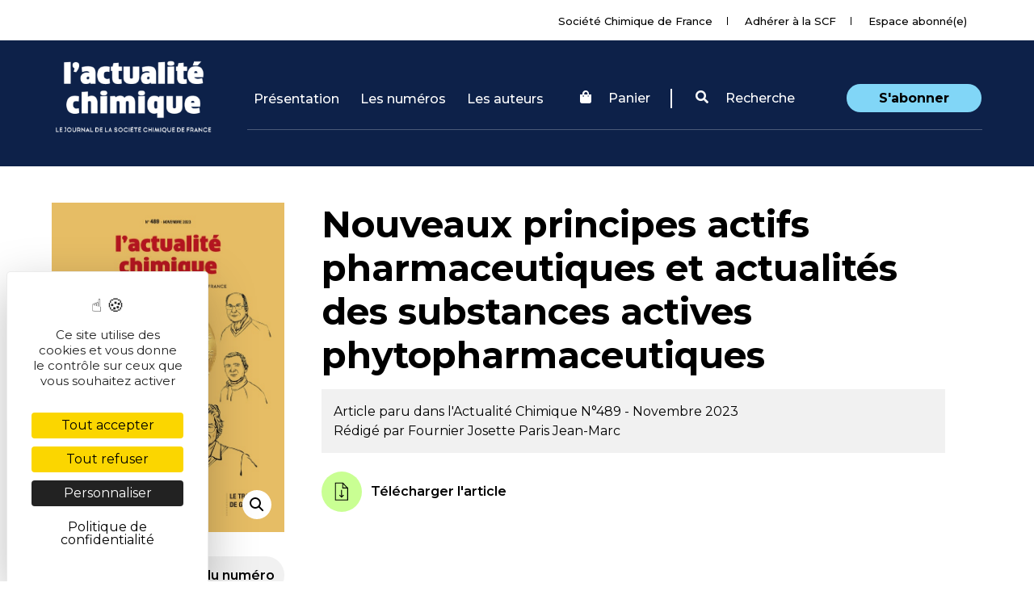

--- FILE ---
content_type: text/html; charset=UTF-8
request_url: https://new.societechimiquedefrance.fr/numero/nouveaux-principes-actifs-pharmaceutiques-et-actualites-des-substances-actives-phytopharmaceutiques-p26-n489/
body_size: 14623
content:
<!DOCTYPE html>
<html lang="fr-FR">
<head>
    <meta charset="UTF-8">
    <meta name="viewport" content="width=device-width, initial-scale=1">
    <meta http-equiv="X-UA-Compatible" content="IE=edge">
    <link rel="profile" href="http://gmpg.org/xfn/11">
    <link rel="alternate" hreflang="fr" href="https://new.societechimiquedefrance.fr/numero/nouveaux-principes-actifs-pharmaceutiques-et-actualites-des-substances-actives-phytopharmaceutiques-p26-n489/" />
<link rel="alternate" hreflang="en" href="https://new.societechimiquedefrance.fr/numero/nouveaux-principes-actifs-pharmaceutiques-et-actualites-des-substances-actives-phytopharmaceutiques-p26-n489/?lang=en" />
<!--cloudflare-no-transform--><script type="text/javascript" src="https://tarteaucitron.io/load.js?domain=new.societechimiquedefrance.fr&uuid=d0d2f50e772bb8c131903b05e49abbfc7997569d"></script>
	<!-- This site is optimized with the Yoast SEO plugin v15.1.1 - https://yoast.com/wordpress/plugins/seo/ -->
	<title>Nouveaux principes actifs pharmaceutiques et actualités des substances actives phytopharmaceutiques - p26 - N°489 - L&#039;Actualité Chimique, le journal de la SCF</title><link rel="preload" as="style" href="https://fonts.googleapis.com/css?family=Montserrat%3A100%2C200%2C300%2C400%2C500%2C600%2C700%2C800%2C900%7COpen%20Sans%3A300%2C300i%2C400%2C400i%2C600%2C600i%2C700%2C800&#038;display=swap" /><link rel="stylesheet" href="https://fonts.googleapis.com/css?family=Montserrat%3A100%2C200%2C300%2C400%2C500%2C600%2C700%2C800%2C900%7COpen%20Sans%3A300%2C300i%2C400%2C400i%2C600%2C600i%2C700%2C800&#038;display=swap" media="print" onload="this.media='all'" /><noscript><link rel="stylesheet" href="https://fonts.googleapis.com/css?family=Montserrat%3A100%2C200%2C300%2C400%2C500%2C600%2C700%2C800%2C900%7COpen%20Sans%3A300%2C300i%2C400%2C400i%2C600%2C600i%2C700%2C800&#038;display=swap" /></noscript><link rel="preload" as="style" href="https://fonts.googleapis.com/css2?family=Montserrat%3Awght%40400%3B500%3B600%3B700&#038;ver=a364b6865132fc8f4ace5566814f7099&#038;display=swap" /><link rel="stylesheet" href="https://fonts.googleapis.com/css2?family=Montserrat%3Awght%40400%3B500%3B600%3B700&#038;ver=a364b6865132fc8f4ace5566814f7099&#038;display=swap" media="print" onload="this.media='all'" /><noscript><link rel="stylesheet" href="https://fonts.googleapis.com/css2?family=Montserrat%3Awght%40400%3B500%3B600%3B700&#038;ver=a364b6865132fc8f4ace5566814f7099&#038;display=swap" /></noscript>
	<meta name="robots" content="index, follow, max-snippet:-1, max-image-preview:large, max-video-preview:-1" />
	<link rel="canonical" href="https://new.societechimiquedefrance.fr/numero/nouveaux-principes-actifs-pharmaceutiques-et-actualites-des-substances-actives-phytopharmaceutiques-p26-n489/" />
	<meta property="og:locale" content="fr_FR" />
	<meta property="og:type" content="article" />
	<meta property="og:title" content="Nouveaux principes actifs pharmaceutiques et actualités des substances actives phytopharmaceutiques - p26 - N°489 - L&#039;Actualité Chimique, le journal de la SCF" />
	<meta property="og:url" content="https://new.societechimiquedefrance.fr/numero/nouveaux-principes-actifs-pharmaceutiques-et-actualites-des-substances-actives-phytopharmaceutiques-p26-n489/" />
	<meta property="og:site_name" content="Société Chimique de France (SCF)" />
	<meta property="article:modified_time" content="2025-09-24T15:15:31+00:00" />
	<meta name="twitter:card" content="summary_large_image" />
	<script type="application/ld+json" class="yoast-schema-graph">{"@context":"https://schema.org","@graph":[{"@type":"Organization","@id":"https://new.societechimiquedefrance.fr/#organization","name":"Soci\u00e9t\u00e9 Chimique de France (SCF)","url":"https://new.societechimiquedefrance.fr/","sameAs":[],"logo":{"@type":"ImageObject","@id":"https://new.societechimiquedefrance.fr/#logo","inLanguage":"fr-FR","url":"https://new.societechimiquedefrance.fr/wp-content/uploads/2020/11/logoscf_centre_numeriquervb-e1605823689864.png","width":200,"height":92,"caption":"Soci\u00e9t\u00e9 Chimique de France (SCF)"},"image":{"@id":"https://new.societechimiquedefrance.fr/#logo"}},{"@type":"WebSite","@id":"https://new.societechimiquedefrance.fr/#website","url":"https://new.societechimiquedefrance.fr/","name":"Soci\u00e9t\u00e9 Chimique de France (SCF)","description":"Le r\u00e9seau des chimistes depuis 1857","publisher":{"@id":"https://new.societechimiquedefrance.fr/#organization"},"potentialAction":[{"@type":"SearchAction","target":"https://new.societechimiquedefrance.fr/?s={search_term_string}","query-input":"required name=search_term_string"}],"inLanguage":"fr-FR"},{"@type":"WebPage","@id":"https://new.societechimiquedefrance.fr/numero/nouveaux-principes-actifs-pharmaceutiques-et-actualites-des-substances-actives-phytopharmaceutiques-p26-n489/#webpage","url":"https://new.societechimiquedefrance.fr/numero/nouveaux-principes-actifs-pharmaceutiques-et-actualites-des-substances-actives-phytopharmaceutiques-p26-n489/","name":"Nouveaux principes actifs pharmaceutiques et actualit\u00e9s des substances actives phytopharmaceutiques - p26 - N\u00b0489 - L'Actualit\u00e9 Chimique, le journal de la SCF","isPartOf":{"@id":"https://new.societechimiquedefrance.fr/#website"},"datePublished":"2023-11-14T02:40:32+00:00","dateModified":"2025-09-24T15:15:31+00:00","breadcrumb":{"@id":"https://new.societechimiquedefrance.fr/numero/nouveaux-principes-actifs-pharmaceutiques-et-actualites-des-substances-actives-phytopharmaceutiques-p26-n489/#breadcrumb"},"inLanguage":"fr-FR","potentialAction":[{"@type":"ReadAction","target":["https://new.societechimiquedefrance.fr/numero/nouveaux-principes-actifs-pharmaceutiques-et-actualites-des-substances-actives-phytopharmaceutiques-p26-n489/"]}]},{"@type":"BreadcrumbList","@id":"https://new.societechimiquedefrance.fr/numero/nouveaux-principes-actifs-pharmaceutiques-et-actualites-des-substances-actives-phytopharmaceutiques-p26-n489/#breadcrumb","itemListElement":[{"@type":"ListItem","position":1,"item":{"@type":"WebPage","@id":"https://new.societechimiquedefrance.fr/","url":"https://new.societechimiquedefrance.fr/","name":"Accueil"}},{"@type":"ListItem","position":2,"item":{"@type":"WebPage","@id":"https://new.societechimiquedefrance.fr/numeros/","url":"https://new.societechimiquedefrance.fr/numeros/","name":"Num\u00e9ros"}},{"@type":"ListItem","position":3,"item":{"@type":"WebPage","@id":"https://new.societechimiquedefrance.fr/numero/nouveaux-principes-actifs-pharmaceutiques-et-actualites-des-substances-actives-phytopharmaceutiques-p26-n489/","url":"https://new.societechimiquedefrance.fr/numero/nouveaux-principes-actifs-pharmaceutiques-et-actualites-des-substances-actives-phytopharmaceutiques-p26-n489/","name":"Nouveaux principes actifs pharmaceutiques et actualit\u00e9s des substances actives phytopharmaceutiques &#8211; p26 &#8211; N\u00b0489"}}]}]}</script>
	<!-- / Yoast SEO plugin. -->


<link rel='dns-prefetch' href='//use.fontawesome.com' />
<link rel='dns-prefetch' href='//fonts.googleapis.com' />
<link href='https://fonts.gstatic.com' crossorigin rel='preconnect' />
<link rel="alternate" type="application/rss+xml" title="Société Chimique de France (SCF) &raquo; Flux" href="https://new.societechimiquedefrance.fr/feed/" />
<link rel="alternate" type="application/rss+xml" title="Société Chimique de France (SCF) &raquo; Flux des commentaires" href="https://new.societechimiquedefrance.fr/comments/feed/" />
<style type="text/css">
img.wp-smiley,
img.emoji {
	display: inline !important;
	border: none !important;
	box-shadow: none !important;
	height: 1em !important;
	width: 1em !important;
	margin: 0 .07em !important;
	vertical-align: -0.1em !important;
	background: none !important;
	padding: 0 !important;
}
</style>
	<link data-minify="1" rel='stylesheet' id='wp-block-library-css'  href='https://new.societechimiquedefrance.fr/wp-content/cache/min/1/wp-content/plugins/gutenberg/build/block-library/style.css?ver=1760904547' type='text/css' media='all' />
<link data-minify="1" rel='stylesheet' id='wc-block-vendors-style-css'  href='https://new.societechimiquedefrance.fr/wp-content/cache/min/1/wp-content/plugins/woocommerce/packages/woocommerce-blocks/build/vendors-style.css?ver=1760904547' type='text/css' media='all' />
<link data-minify="1" rel='stylesheet' id='wc-block-style-css'  href='https://new.societechimiquedefrance.fr/wp-content/cache/min/1/wp-content/plugins/woocommerce/packages/woocommerce-blocks/build/style.css?ver=1760904547' type='text/css' media='all' />
<style id='global-styles-inline-css' type='text/css'>
:root{--wp--preset--color--black:#000000;--wp--preset--color--cyan-bluish-gray:#abb8c3;--wp--preset--color--light-green-cyan:#7bdcb5;--wp--preset--color--luminous-vivid-amber:#fcb900;--wp--preset--color--luminous-vivid-orange:#ff6900;--wp--preset--color--pale-cyan-blue:#8ed1fc;--wp--preset--color--pale-pink:#f78da7;--wp--preset--color--vivid-cyan-blue:#0693e3;--wp--preset--color--vivid-green-cyan:#00d084;--wp--preset--color--vivid-purple:#9b51e0;--wp--preset--color--vivid-red:#cf2e2e;--wp--preset--color--white:#ffffff;--wp--preset--font-size--small:13;--wp--preset--font-size--normal:16;--wp--preset--font-size--medium:20;--wp--preset--font-size--large:36;--wp--preset--font-size--huge:48;--wp--preset--gradient--blush-bordeaux:linear-gradient(135deg,rgb(254,205,165) 0%,rgb(254,45,45) 50%,rgb(107,0,62) 100%);--wp--preset--gradient--blush-light-purple:linear-gradient(135deg,rgb(255,206,236) 0%,rgb(152,150,240) 100%);--wp--preset--gradient--cool-to-warm-spectrum:linear-gradient(135deg,rgb(74,234,220) 0%,rgb(151,120,209) 20%,rgb(207,42,186) 40%,rgb(238,44,130) 60%,rgb(251,105,98) 80%,rgb(254,248,76) 100%);--wp--preset--gradient--electric-grass:linear-gradient(135deg,rgb(202,248,128) 0%,rgb(113,206,126) 100%);--wp--preset--gradient--light-green-cyan-to-vivid-green-cyan:linear-gradient(135deg,rgb(122,220,180) 0%,rgb(0,208,130) 100%);--wp--preset--gradient--luminous-dusk:linear-gradient(135deg,rgb(255,203,112) 0%,rgb(199,81,192) 50%,rgb(65,88,208) 100%);--wp--preset--gradient--luminous-vivid-amber-to-luminous-vivid-orange:linear-gradient(135deg,rgba(252,185,0,1) 0%,rgba(255,105,0,1) 100%);--wp--preset--gradient--luminous-vivid-orange-to-vivid-red:linear-gradient(135deg,rgba(255,105,0,1) 0%,rgb(207,46,46) 100%);--wp--preset--gradient--midnight:linear-gradient(135deg,rgb(2,3,129) 0%,rgb(40,116,252) 100%);--wp--preset--gradient--pale-ocean:linear-gradient(135deg,rgb(255,245,203) 0%,rgb(182,227,212) 50%,rgb(51,167,181) 100%);--wp--preset--gradient--very-light-gray-to-cyan-bluish-gray:linear-gradient(135deg,rgb(238,238,238) 0%,rgb(169,184,195) 100%);--wp--preset--gradient--vivid-cyan-blue-to-vivid-purple:linear-gradient(135deg,rgba(6,147,227,1) 0%,rgb(155,81,224) 100%);}
</style>
<link data-minify="1" rel='stylesheet' id='menu-image-css'  href='https://new.societechimiquedefrance.fr/wp-content/cache/min/1/wp-content/plugins/menu-image/includes/css/menu-image.css?ver=1760904547' type='text/css' media='all' />
<link data-minify="1" rel='stylesheet' id='dashicons-css'  href='https://new.societechimiquedefrance.fr/wp-content/cache/min/1/wp-includes/css/dashicons.min.css?ver=1760904547' type='text/css' media='all' />
<link rel='stylesheet' id='photoswipe-css'  href='https://new.societechimiquedefrance.fr/wp-content/plugins/woocommerce/assets/css/photoswipe/photoswipe.min.css?ver=4.6.0' type='text/css' media='all' />
<link rel='stylesheet' id='photoswipe-default-skin-css'  href='https://new.societechimiquedefrance.fr/wp-content/plugins/woocommerce/assets/css/photoswipe/default-skin/default-skin.min.css?ver=4.6.0' type='text/css' media='all' />
<link data-minify="1" rel='stylesheet' id='woocommerce-layout-css'  href='https://new.societechimiquedefrance.fr/wp-content/cache/min/1/wp-content/plugins/woocommerce/assets/css/woocommerce-layout.css?ver=1760904547' type='text/css' media='all' />
<link data-minify="1" rel='stylesheet' id='woocommerce-smallscreen-css'  href='https://new.societechimiquedefrance.fr/wp-content/cache/min/1/wp-content/plugins/woocommerce/assets/css/woocommerce-smallscreen.css?ver=1760904547' type='text/css' media='only screen and (max-width: 768px)' />
<link data-minify="1" rel='stylesheet' id='woocommerce-general-css'  href='https://new.societechimiquedefrance.fr/wp-content/cache/min/1/wp-content/plugins/woocommerce/assets/css/woocommerce.css?ver=1760904547' type='text/css' media='all' />
<style id='woocommerce-inline-inline-css' type='text/css'>
.woocommerce form .form-row .required { visibility: visible; }
</style>
<link data-minify="1" rel='stylesheet' id='wpml-legacy-horizontal-list-0-css'  href='https://new.societechimiquedefrance.fr/wp-content/cache/min/1/wp-content/plugins/sitepress-multilingual-cms/templates/language-switchers/legacy-list-horizontal/style.css?ver=1760904547' type='text/css' media='all' />
<link data-minify="1" rel='stylesheet' id='wpml-menu-item-0-css'  href='https://new.societechimiquedefrance.fr/wp-content/cache/min/1/wp-content/plugins/sitepress-multilingual-cms/templates/language-switchers/menu-item/style.css?ver=1760904547' type='text/css' media='all' />
<link rel='stylesheet' id='wp-bootstrap-starter-bootstrap-css-css'  href='https://new.societechimiquedefrance.fr/wp-content/themes/wp-bootstrap-starter/inc/assets/css/bootstrap.min.css?ver=a364b6865132fc8f4ace5566814f7099' type='text/css' media='all' />
<link data-minify="1" rel='stylesheet' id='wp-bootstrap-pro-fontawesome-cdn-css'  href='https://new.societechimiquedefrance.fr/wp-content/cache/min/1/releases/v5.8.2/css/all.css?ver=1760904547' type='text/css' media='all' />
<link rel='stylesheet' id='wp-bootstrap-starter-datepickercss-css'  href='https://new.societechimiquedefrance.fr/wp-content/themes/wp-bootstrap-starter/inc/assets/datepicker/datepicker.min.css?ver=a364b6865132fc8f4ace5566814f7099' type='text/css' media='all' />
<link data-minify="1" rel='stylesheet' id='wp-bootstrap-starter-style-css'  href='https://new.societechimiquedefrance.fr/wp-content/cache/min/1/wp-content/themes/wp-bootstrap-starter/style.css?ver=1760904547' type='text/css' media='all' />

<link data-minify="1" rel='stylesheet' id='wp-bootstrap-starter-montserrat-opensans-css'  href='https://new.societechimiquedefrance.fr/wp-content/cache/min/1/wp-content/themes/wp-bootstrap-starter/inc/assets/css/presets/typography/montserrat-opensans.css?ver=1760904547' type='text/css' media='all' />

<link rel='stylesheet' id='bootstrap-select-css'  href='https://new.societechimiquedefrance.fr/wp-content/themes/wp-bootstrap-starter/inc/assets/css/bootstrap-select.min.css?ver=a364b6865132fc8f4ace5566814f7099' type='text/css' media='all' />
<link data-minify="1" rel='stylesheet' id='theme-css'  href='https://new.societechimiquedefrance.fr/wp-content/cache/min/1/wp-content/themes/wp-bootstrap-starter/inc/assets/css/style.css?ver=1760904547' type='text/css' media='all' />
<link rel='stylesheet' id='owl-carousel-css'  href='https://new.societechimiquedefrance.fr/wp-content/themes/wp-bootstrap-starter/inc/assets/owl-carousel/assets/owl.carousel.min.css?ver=a364b6865132fc8f4ace5566814f7099' type='text/css' media='all' />
<link rel='stylesheet' id='owl-carousel-theme-css'  href='https://new.societechimiquedefrance.fr/wp-content/themes/wp-bootstrap-starter/inc/assets/owl-carousel/assets/owl.theme.default.min.css?ver=a364b6865132fc8f4ace5566814f7099' type='text/css' media='all' />
<link rel='stylesheet' id='dropzone-css'  href='https://new.societechimiquedefrance.fr/wp-content/themes/wp-bootstrap-starter/inc/assets/dropzone/dropzone.min.css?ver=a364b6865132fc8f4ace5566814f7099' type='text/css' media='all' />
<link rel='stylesheet' id='dropzone-basic-css'  href='https://new.societechimiquedefrance.fr/wp-content/themes/wp-bootstrap-starter/inc/assets/dropzone/basic.min.css?ver=a364b6865132fc8f4ace5566814f7099' type='text/css' media='all' />
<link data-minify="1" rel='stylesheet' id='cstfont-cal-css'  href='https://new.societechimiquedefrance.fr/wp-content/cache/min/1/wp-content/themes/wp-bootstrap-starter/inc/assets/fonts/scf-cal-v1.0/style.css?ver=1760904547' type='text/css' media='all' />
<script type='text/javascript' src='https://new.societechimiquedefrance.fr/wp-includes/js/jquery/jquery.js?ver=1.12.4-wp' id='jquery-core-js'></script>
<!--[if lt IE 9]>
<script type='text/javascript' src='https://new.societechimiquedefrance.fr/wp-content/themes/wp-bootstrap-starter/inc/assets/js/html5.js?ver=3.7.0' id='html5hiv-js'></script>
<![endif]-->
<link rel="https://api.w.org/" href="https://new.societechimiquedefrance.fr/wp-json/" /><link rel="alternate" type="application/json" href="https://new.societechimiquedefrance.fr/wp-json/wp/v2/product/197698" /><link rel="EditURI" type="application/rsd+xml" title="RSD" href="https://new.societechimiquedefrance.fr/xmlrpc.php?rsd" />
<link rel="wlwmanifest" type="application/wlwmanifest+xml" href="https://new.societechimiquedefrance.fr/wp-includes/wlwmanifest.xml" /> 

<link rel='shortlink' href='https://new.societechimiquedefrance.fr/?p=197698' />
<link rel="alternate" type="application/json+oembed" href="https://new.societechimiquedefrance.fr/wp-json/oembed/1.0/embed?url=https%3A%2F%2Fnew.societechimiquedefrance.fr%2Fnumero%2Fnouveaux-principes-actifs-pharmaceutiques-et-actualites-des-substances-actives-phytopharmaceutiques-p26-n489%2F" />
<link rel="alternate" type="text/xml+oembed" href="https://new.societechimiquedefrance.fr/wp-json/oembed/1.0/embed?url=https%3A%2F%2Fnew.societechimiquedefrance.fr%2Fnumero%2Fnouveaux-principes-actifs-pharmaceutiques-et-actualites-des-substances-actives-phytopharmaceutiques-p26-n489%2F&#038;format=xml" />
<meta name="generator" content="WPML ver:4.4.3 stt:1,4;" />
<link rel="pingback" href="https://new.societechimiquedefrance.fr/xmlrpc.php">    <style type="text/css">
        #page-sub-header { background: #fff; }
    </style>
    	<noscript><style>.woocommerce-product-gallery{ opacity: 1 !important; }</style></noscript>
		<style type="text/css">
			.site-title,
		.site-description {
			position: absolute;
			clip: rect(1px, 1px, 1px, 1px);
		}
		</style>
	<link rel="icon" href="https://new.societechimiquedefrance.fr/wp-content/uploads/2020/11/cropped-logo_square-32x32.png" sizes="32x32" />
<link rel="icon" href="https://new.societechimiquedefrance.fr/wp-content/uploads/2020/11/cropped-logo_square-192x192.png" sizes="192x192" />
<link rel="apple-touch-icon" href="https://new.societechimiquedefrance.fr/wp-content/uploads/2020/11/cropped-logo_square-180x180.png" />
<meta name="msapplication-TileImage" content="https://new.societechimiquedefrance.fr/wp-content/uploads/2020/11/cropped-logo_square-270x270.png" />
<noscript><style id="rocket-lazyload-nojs-css">.rll-youtube-player, [data-lazy-src]{display:none !important;}</style></noscript>    <link data-minify="1" rel="stylesheet" href="https://new.societechimiquedefrance.fr/wp-content/cache/min/1/wp-content/themes/wp-bootstrap-starter/style-actualite_chimique.css?ver=1760904547" type="text/css" media="all">
</head>

<body class="product-template-default single single-product postid-197698 theme-wp-bootstrap-starter woocommerce woocommerce-page woocommerce-no-js group-blog elementor-default elementor-kit-136294">

<div id="actu-chimique" class="site">
        <div class="top_header text-right">
            <div class="container no_padding">
                <nav class="nav_top displayInlineBlock">

                    <ul>
                        <li class=""><a href="https://new.societechimiquedefrance.fr">Société Chimique de France</a></li>

                                                <li><a href="https://new.societechimiquedefrance.fr/adherer-a-la-scf/">Adhérer à la SCF</a></li>

                        
                        <li><a href="https://new.societechimiquedefrance.fr/login/">Espace abonné(e)</a></li>
                    </ul>
                </nav>
                <div class="d-none bloc_langues displayInlineBlock">
                    <select name="langue_pages" id="langue_pages" class="selectpicker">
                        <option value="FR">FR</option>
                        <option value="EN">EN</option>
                    </select>

                <div id="langue" class="collapse navbar-collapse justify-content-end"><ul id="menu-langue" class="navbar-nav"><li itemscope="itemscope" itemtype="https://www.schema.org/SiteNavigationElement" id="menu-item-wpml-ls-196-fr" class="menu-item wpml-ls-slot-196 wpml-ls-item wpml-ls-item-fr wpml-ls-current-language wpml-ls-menu-item wpml-ls-first-item menu-item-type-wpml_ls_menu_item menu-item-object-wpml_ls_menu_item menu-item-has-children dropdown menu-item-wpml-ls-196-fr nav-item"><a title="FR" href="#" data-toggle="dropdown" aria-haspopup="true" aria-expanded="false" class="dropdown-toggle nav-link p" id="menu-item-dropdown-wpml-ls-196-fr"><span class="wpml-ls-display">FR</span></a>
<ul class="dropdown-menu" aria-labelledby="menu-item-dropdown-wpml-ls-196-fr" role="menu">
	<li itemscope="itemscope" itemtype="https://www.schema.org/SiteNavigationElement" id="menu-item-wpml-ls-196-en" class="menu-item wpml-ls-slot-196 wpml-ls-item wpml-ls-item-en wpml-ls-menu-item wpml-ls-last-item menu-item-type-wpml_ls_menu_item menu-item-object-wpml_ls_menu_item menu-item-wpml-ls-196-en nav-item"><a title="EN" href="https://new.societechimiquedefrance.fr/numero/nouveaux-principes-actifs-pharmaceutiques-et-actualites-des-substances-actives-phytopharmaceutiques-p26-n489/?lang=en" class="dropdown-item"><span class="wpml-ls-display">EN</span></a></li>
</ul>
</li>
</ul></div>
                </div>
            </div>
        </div>
	<a class="skip-link screen-reader-text" href="#content">Skip to content</a>

	<header id="masthead" class="navbar navbar-expand-lg navbar-dark /*fixed-top*/" role="banner">

        <div class="container">

            <div class="navbar-brand">
                                            <a href="https://new.societechimiquedefrance.fr/lactualite-chimique-le-journal-de-la-scf">
                            <img id="logo" src="data:image/svg+xml,%3Csvg%20xmlns='http://www.w3.org/2000/svg'%20viewBox='0%200%200%200'%3E%3C/svg%3E" alt="Société Chimique de France (SCF)" data-lazy-src="https://new.societechimiquedefrance.fr/wp-content/uploads/2019/12/logo-AC.png"><noscript><img id="logo" src="https://new.societechimiquedefrance.fr/wp-content/uploads/2019/12/logo-AC.png" alt="Société Chimique de France (SCF)"></noscript>
                        </a>
                    
                </div>
            <nav class="d-none d-lg-flex navbar navbar-expand-xl fixpaddingheader">

                <button class="navbar-toggler" type="button" data-toggle="collapse" data-target="#main-nav" aria-controls="" aria-expanded="false" aria-label="Toggle navigation">
                    <span class="navbar-toggler-icon"></span>
                </button>

                <div id="main-nav" class="collapse navbar-collapse"><ul id="menu-menu-actualite-chimique" class="navbar-nav"><li itemscope="itemscope" itemtype="https://www.schema.org/SiteNavigationElement" id="menu-item-151725" class="menu-item menu-item-type-post_type menu-item-object-page menu-item-151725 nav-item"><a title="Présentation" href="https://new.societechimiquedefrance.fr/lactualite-chimique-le-journal-de-la-scf/qui-sommes-nous/" class="nav-link">Présentation</a></li>
<li itemscope="itemscope" itemtype="https://www.schema.org/SiteNavigationElement" id="menu-item-133044" class="menu-item menu-item-type-post_type menu-item-object-page current_page_parent menu-item-133044 nav-item"><a title="Les numéros" href="https://new.societechimiquedefrance.fr/numeros/" class="nav-link">Les numéros</a></li>
<li itemscope="itemscope" itemtype="https://www.schema.org/SiteNavigationElement" id="menu-item-155882" class="menu-item menu-item-type-custom menu-item-object-custom menu-item-155882 nav-item"><a title="Les auteurs" href="https://new.societechimiquedefrance.fr/auteur/" class="nav-link">Les auteurs</a></li>
</ul></div>
             <div id="login-search" class="">
                <ul class=" list-inline">
                                        <li class="list-inline-item">

                        <a href="https://new.societechimiquedefrance.fr/panier/"><i class="fa fa-shopping-bag"></i>
                            <!--<img class="align-middle" src="data:image/svg+xml,%3Csvg%20xmlns='http://www.w3.org/2000/svg'%20viewBox='0%200%200%200'%3E%3C/svg%3E" data-lazy-src="https://new.societechimiquedefrance.fr/wp-content/themes/wp-bootstrap-starter/img/icons/shop_cart_white.svg"><noscript><img class="align-middle" src="https://new.societechimiquedefrance.fr/wp-content/themes/wp-bootstrap-starter/img/icons/shop_cart_white.svg"></noscript></img>
                            <span class="align-middle">
                             Panier
                            </span>-->
							Panier
                        </a>
                        </li>
                                        <li class="list-inline-item search-form" data-toggle="collapse" href="#opensearch" role="button" aria-expanded="false" aria-controls="opensearch" ><a href="#"><i class="fa fa-search"></i> Recherche</a></li>
                                        <li class="list-inline-item"><a href="https://new.societechimiquedefrance.fr/abonnement-a-lactualite-chimique/" class="sabonner ">S'abonner</a></li>
                                    </ul>
            </div>
            </nav>
        </div>
        <span class="bloc_opener_menu">Menu</span>
        <div class="mobile_nav d-none">


                <div class="mt-5"><ul id="menu-menu-actualite-chimique-1" class=""><li itemscope="itemscope" itemtype="https://www.schema.org/SiteNavigationElement" class="menu-item menu-item-type-post_type menu-item-object-page menu-item-151725 nav-item"><a title="Présentation" href="https://new.societechimiquedefrance.fr/lactualite-chimique-le-journal-de-la-scf/qui-sommes-nous/" class="nav-link">Présentation</a></li>
<li itemscope="itemscope" itemtype="https://www.schema.org/SiteNavigationElement" class="menu-item menu-item-type-post_type menu-item-object-page current_page_parent menu-item-133044 nav-item"><a title="Les numéros" href="https://new.societechimiquedefrance.fr/numeros/" class="nav-link">Les numéros</a></li>
<li itemscope="itemscope" itemtype="https://www.schema.org/SiteNavigationElement" class="menu-item menu-item-type-custom menu-item-object-custom menu-item-155882 nav-item"><a title="Les auteurs" href="https://new.societechimiquedefrance.fr/auteur/" class="nav-link">Les auteurs</a></li>
</ul></div>
            <div class="mobile_nav_bottom">
                <a data-toggle="collapse" href="#opensearch" role="button" aria-expanded="false" aria-controls="opensearch" class="bg-search d-block">Rechercher</a>
                <a href="https://new.societechimiquedefrance.fr/login/" class="bg-user d-block">Espace membre</a>
                <a href="https://new.societechimiquedefrance.fr" class="bg-news d-block">Société Chimique de France</a>
                                <a href="https://new.societechimiquedefrance.fr/panier/" class="bg-shop d-block">Panier</a>
                            </div>
                        <a href="https://new.societechimiquedefrance.fr/abonnement-a-lactualite-chimique/" class="btn btn-outline bg-right-arrow">S'abonner</a>
                    </div>

	</header><!-- #masthead -->

	<div id="opensearch" class="collapse">
	        <div class="container ">
    	        <div class="row pt-5 mt-5">
    	            <div class="col-md-3 order-2 order-md-1">
    	                <span class="searchtitle">Votre recherche :</span>
    	            </div>
    	            <div class="col-md-8 order-3 order-md-2">
    	               <input type="text" id="searchinput" name="searchbar" />
    	            </div>
    	            <div class="col-md-1 text-right d-block pr-0 order-1 order-md-3">
                        <svg data-toggle="collapse" href="#opensearch" role="button" aria-expanded="false" aria-controls="opensearch" width="40px" height="41px" viewBox="0 0 40 41" version="1.1" xmlns="http://www.w3.org/2000/svg" xmlns:xlink="http://www.w3.org/1999/xlink">
                            <!-- Generator: Sketch 55.1 (78136) - https://sketchapp.com -->
                            <title>noun_Close_660271</title>
                            <desc>Created with Sketch.</desc>
                            <g id="Page-1" stroke="none" stroke-width="1" fill="none" fill-rule="evenodd">
                                <g id="00-Home-recherche" transform="translate(-1319.000000, -146.000000)" fill="#FFFFFF" fill-rule="nonzero">
                                    <g id="noun_Close_660271" transform="translate(1319.000000, 146.000000)">
                                        <g id="Group" transform="translate(0.000000, 0.303724)">
                                            <path d="M20,0.172466667 C8.95430524,0.172466667 0,9.1267719 0,20.1724667 C0,31.2181614 8.95430524,40.1724667 20,40.1724667 C31.0456948,40.1724667 40,31.2181614 40,20.1724667 C40,9.1267719 31.0456948,0.172466667 20,0.172466667 Z M28.0952381,11.0950857 C28.4914789,11.0853961 28.8523057,11.3221054 29.0012199,11.6894271 C29.1501341,12.0567487 29.056007,12.4778988 28.764881,12.7468714 L21.3392857,20.1724667 L28.764881,27.583181 C29.014683,27.8207487 29.1166213,28.1747531 29.0314169,28.5087886 C28.9462124,28.8428241 28.6871651,29.1047498 28.3540915,29.1936399 C28.0210178,29.28253 27.6659087,29.1845095 27.4255952,28.9373476 L20,21.5117524 L12.5744048,28.9373476 C12.3340913,29.1845095 11.9789822,29.28253 11.6459085,29.1936399 C11.3128349,29.1047498 11.0537876,28.8428241 10.9685831,28.5087886 C10.8833787,28.1747531 10.985317,27.8207487 11.235119,27.583181 L18.6607143,20.1724667 L11.235119,12.7468714 C10.9657188,12.4896607 10.8709655,12.0990161 10.9925845,11.7469612 C11.1142034,11.3949063 11.4298768,11.1460455 11.8005952,11.1099667 C12.0880583,11.0820174 12.3726761,11.1860124 12.5744048,11.3927048 L20,18.8183 L27.4255952,11.3927048 C27.5725334,11.2397917 27.7663007,11.1402896 27.9761905,11.1099667 C28.0155209,11.1025096 28.0552823,11.0975394 28.0952381,11.0950857 Z" id="Shape"></path>
                                        </g>
                                    </g>
                                </g>
                            </g>
                        </svg>
    	            </div>

    	        </div>
    	        <div class="row py-5" id="resultSearch">

    	        </div>
    	    </div>
    	</div>


	<div id="content" class="site-numero ">
		<div class="container">

				


					<div class="row pb-5 article-numero-ac">

			   			<div class="col-xs-12 col-md-3 p-0">
							<div class="sticky-top">

									<div class="woocommerce-product-gallery woocommerce-product-gallery--with-images woocommerce-product-gallery--columns-4 images" data-columns="4" style="opacity: 0; transition: opacity .25s ease-in-out;">
	<figure class="woocommerce-product-gallery__wrapper">
		<div data-thumb="https://new.societechimiquedefrance.fr/wp-content/uploads/2023/11/489-Couverture-100x100.jpg" data-thumb-alt="" class="woocommerce-product-gallery__image"><a href="https://new.societechimiquedefrance.fr/wp-content/uploads/2023/11/489-Couverture.jpg"><img width="595" height="842" src="https://new.societechimiquedefrance.fr/wp-content/uploads/2023/11/489-Couverture.jpg" class="wp-post-image" alt="" title="489-Couverture" data-caption="" data-src="https://new.societechimiquedefrance.fr/wp-content/uploads/2023/11/489-Couverture.jpg" data-large_image="https://new.societechimiquedefrance.fr/wp-content/uploads/2023/11/489-Couverture.jpg" data-large_image_width="595" data-large_image_height="842" srcset="https://new.societechimiquedefrance.fr/wp-content/uploads/2023/11/489-Couverture.jpg 595w, https://new.societechimiquedefrance.fr/wp-content/uploads/2023/11/489-Couverture-212x300.jpg 212w, https://new.societechimiquedefrance.fr/wp-content/uploads/2023/11/489-Couverture-288x408.jpg 288w, https://new.societechimiquedefrance.fr/wp-content/uploads/2023/11/489-Couverture-17x24.jpg 17w, https://new.societechimiquedefrance.fr/wp-content/uploads/2023/11/489-Couverture-25x36.jpg 25w, https://new.societechimiquedefrance.fr/wp-content/uploads/2023/11/489-Couverture-34x48.jpg 34w" sizes="(max-width: 595px) 100vw, 595px" /></a></div>	</figure>
</div>

							<div class="boutonshopping-gray">
			   					<a href="https://new.societechimiquedefrance.fr/numero/n489-novembre-2023/">Retour au sommaire du numéro</a>
			   				</div>

							</div>
			   			</div>

						<div class="col-xs-12 col-md-9 px-5">

							<h1>Nouveaux principes actifs pharmaceutiques et actualités des substances actives phytopharmaceutiques</h1>



		   			 	<div class="signature">
							Article paru dans l'Actualité Chimique		   			 		<a href="https://new.societechimiquedefrance.fr/issue/n-novembre-1970/">
		   			 			N°489 - Novembre 2023		   			 		</a>
		   			 	<br/>

						<!---->
							Rédigé par	              								              			<a href="https://new.societechimiquedefrance.fr/auteur/fournier-josette/">
					              				 Fournier Josette					              			</a>
			              									              			<a href="https://new.societechimiquedefrance.fr/auteur/paris-jean-marc/">
					              				 Paris Jean-Marc					              			</a>
			              										</div>


							
							

		              					              			<a data-id=""  download href="https://new.societechimiquedefrance.fr/wp-content/uploads/woocommerce_uploads/2023/11/Principes-actifs-HD-qsfjqp.pdf" target="_blank" class="align-top btnsommaire dlsommaire dwld">
			              			<span class="iconproduit d-inline-block align-middle mr-2"></span>
			              			<span class="d-inline-block align-middle">
				              			Télécharger l'article			              			</span>
			               		</a>
		              		

						</div>
					</div>



							</div>
	</div>

 
</div><!-- #page -->

    <footer id="footer">
        <div class="bloc_newsletter">
            <div class="container">
                <div class="row_noflex">
                    <h2 class="title col-sm-7 no_float_xs">Abonnez-vous à la lettre SCF Info en ligne</h2>
                    <div class="boutons col-sm-5 float_right no_float_xs">
                        <a href="https://societechimiquedefrance.us1.list-manage.com/subscribe/post?u=14a11848e0c2bac1583ac67a5&id=8f41e46d5b" target="_blank" class="link_more border_btn black">S'inscrire</a>
                        <a href="/education-et-societe/newsletter-scf-info/" class="link_more border_btn black">Voir la dernière lettre</a>
                    </div>
                </div>
            </div>
        </div>
        <div class="blocs_links_footer">
            <div class="container no_padding">
                <div class="row_noflex">
                
                    

    <div class="bloc col-sm-2 no_float_sm">
    
                    <section id="custom_html-2" class="widget_text widget widget_custom_html"><h3 class="widget-title">Le Réseau</h3><div class="textwidget custom-html-widget"><ul>
    <li><a href="/le-reseau/strategie/">Présentation</a></li>
    <li><a href="/le-reseau/entites/">Entités</a></li>
    <li><a href="/le-reseau/partenaires/">Partenaires</a></li>
    <li><a href="/le-reseau/histoire-de-la-scf/">Histoire de la SCF</a></li>
    <li><a href="/le-reseau/gouvernance/">Gouvernance</a></li>
    <li><a href="/le-reseau/industrie/">Industrie</a></li>
</ul></div></section>            </div>
    <div class="bloc col-sm-2 no_float_sm">
                    <section id="custom_html-3" class="widget_text widget widget_custom_html"><h3 class="widget-title">Actualités &#038; évènements</h3><div class="textwidget custom-html-widget"><ul>
    <li><a href="/actualites/">Actualités Chimie</a></li>
    <li><a href="/actualites/">Actualités SCF</a></li>
    <li><a href="/Events/">Évènements Chimie</a></li>
    <li><a href="/Events/">Évènements SCF</a></li>
</ul></div></section>            </div>
    <div class="bloc col-sm-2 no_float_sm">
                    <section id="custom_html-4" class="widget_text widget widget_custom_html"><h3 class="widget-title">Distinctions &#038; subventions</h3><div class="textwidget custom-html-widget"><ul>
    <li><a href="/distinctions_cat/achille-le-bel/">Prix Achille Le Bel</a></li>
    <li><a href="/distinctions_cat/felix-trombe/">Prix Félix Trombe</a></li>
    <li><a href="/distinctions_cat/pierre-sue/">Prix Pierre Süe</a></li>
    <li><a href="/distinctions_cat/medaille-lavoisier/">Médaille Lavoisier</a></li>
    <li><a href="/distinctions_cat/medaille-du-centenaire/">Médaille du Centenaire</a></li>
    <li><a href="/distinctions_cat/membres-distingues-membres-distingues/">Membres Distingués</a></li>
    <li><a href="/distinctions_cat/les-prix-binationaux/">Prix Binationaux</a></li>
    <li><a href="/prix-et-distinctions/">Prix des Entités</a></li>
    <li><a href="/subventions/">Subventions</a></li>
</ul></div></section>            </div>
    <div class="bloc col-sm-2 no_float_sm">
                    <section id="custom_html-5" class="widget_text widget widget_custom_html"><h3 class="widget-title">Éducation &#038; société</h3><div class="textwidget custom-html-widget"><ul>
    <li><a href="/category/videos/">Vidéos</a></li>
    <li><a href="/ouvrages/">Bibliothèque</a></li>
    <li><a href="/education-et-societe/ac-decouverte/">AC Découverte</a></li>
    <li><a href="/produit_du_jour/">Fiches Produits</a></li>
</ul></div></section>                            <section id="custom_html-6" class="widget_text widget widget_custom_html"><h3 class="widget-title">Emploi &#038; insertion</h3><div class="textwidget custom-html-widget"><ul class="mt-2">
    <li><a href="/emplois/">Vous cherchez un emploi ?</a></li>
    <li><a href="/emplois/offre-demploi/">Vous recrutez ?</a></li>
</ul></div></section>            </div>
    <div class="bloc social_links col-sm-2 no_float_sm">
                    <section id="custom_html-7" class="widget_text widget widget_custom_html"><div class="textwidget custom-html-widget">                            <ul>
                                <li><a href="https://www.linkedin.com/company/soci-t-chimique-de-france/" target="_blank" rel="noopener noreferrer"><i class="fab fa-2x fa-linkedin"></i></a></li>
                                <li><a href="https://twitter.com/reseauscf" target="_blank" rel="noopener noreferrer"><i class="fab fa-2x fa-twitter"></i></a></li>
                                <li><a href="https://www.facebook.com/SocieteChimiquedeFrance" target="_blank" rel="noopener noreferrer"><i class="fab fa-2x fa-facebook"></i></a></li>
																<li><a href="https://www.instagram.com/scf_chimie/" target="_blank" rel="noopener noreferrer"><i class="fab fa-2x fa-instagram"></i></a></li>
															  <li><a href="https://www.youtube.com/channel/UCi995V34WCaKbvFhuiXJy0Q" target="_blank" rel="noopener noreferrer"><i class="fab fa-2x fa-youtube"></i></a></li>
                            </ul>
</div></section>            </div>


                </div>
            </div>    
        </div>
        <div class="copyright_footer">
            <div class="container no_padding">
                <div class="row_noflex">
                    <nav class="nav_legales col-sm-6 float_right no_float_sm text-right">
                        <div>
                            <ul>
                    			<li><a href="https://new.societechimiquedefrance.fr/conditions-generales-dutilisation/">CGU</a></li>
								<li><a href="https://new.societechimiquedefrance.fr/conditions-generales-de-vente/">CGV</a></li>
								<li><a href="https://new.societechimiquedefrance.fr/politique-de-confidentialite/">Politique de confidentialité</a></li>
								<li><a href="https://new.societechimiquedefrance.fr/cookies/">Cookies</a></li>
                                <li><a href="https://new.societechimiquedefrance.fr/contactez-nous/">Contact</a></li>
                            </ul>
                        </div>
                    </nav>
                    <div class="copyright col-sm-6 no_float_sm text-left">
                        <p>© Société Chimique de France  - 2026</p>
                    </div>
                </div>
            </div>
        </div>
    </footer>



<script type="text/javascript">

jQuery( function ( $ ) {
    'use strict';
    
    
    $("body").on('click', ".search-form" ,function(e){
        
        $('#opensearch').collapse('hide');	
    });
    
     /*BARRE DE RECHERCHE */

    var UrlSearch = "https://new.societechimiquedefrance.fr/wp-json/scfsearch/v1/1";
    var wto;

    $('#searchinput').keyup(function(e){
        if(e.keyCode == 13)
        {
            $(this).trigger("validate_that");
            var valSearch = $(this).val();
            window.location.href = 'https://new.societechimiquedefrance.fr?s='+valSearch;
        }
    });


/*    $('#searchinput').on('change', function(e){
        $(this).trigger("validate_that");
    });
*/    
    // $('#searchinput').bind('validate_that', function(e){
        
    // var $that = $(this);
    // var valSearch = $that.val();
                
    //   clearTimeout(wto);
    //   wto = setTimeout(function() {

    //     $.get( UrlSearch , { search: valSearch }, function(data){
        
    //         var genHTML = "<div class='col-md-3'></div><div class='col-md-9'><div class='row'>";
        
    //         $.each(data, function(i, posts) {
    //             genHTML += "<div class='col-md-4'>";
    //             var cat_name = '';
                
    //             switch (i) {
    //                 case 'distinctions':
    //                     cat_name = "Distinctions";
    //                     break;
    //                 case 'produits':
    //                     cat_name = "Produits du jour"; 
    //                     break;
    //                 case 'post':
    //                     cat_name = "Actualités"; 
    //                     break;
    //                 case 'reseaux':
    //                     cat_name = "Actualités réseaux"; 
    //                     break;
    //                 case 'events':
    //                     cat_name = "Evènements"; 
    //                     break;
    //                 case 'ouvrages':
    //                     cat_name = "Ouvrages"; 
    //                     break;
    //                 case 'product':
    //                     cat_name = "Numéro/Article AC"; 
    //                     break;
                    
    //                 default:
    //                     cat_name = i;
    //                     break;
    //             }
    //             genHTML += "<span class='titleSearhCat'>"+cat_name+" ("+posts.length+")</span>";
                
    //             var NumPost = 0;
    //             var SeeMore = false;
                
    //             $.each(posts, function(k, post) {
                    
    //                 if(NumPost < 5){
    //                     genHTML += "<a class='linkgui' href='"+post.guid+"'>"+post.post_title+"</a>";
    //                 }else{
    //                     SeeMore = true;
    //                 }
                    
    //                 NumPost++;
                    
    //             });
                
    //             if(SeeMore){
                    
    //                 genHTML += "<a class='btn btn-info' href='https://new.societechimiquedefrance.fr?s="+valSearch+"'>Afficher tous les résultats</a>";

    //             }
                
    //             genHTML += "</div>";
                
    //         });
            
    //         genHTML += "</div></div>";

    //         $('#resultSearch').html(genHTML);
            
    //     });

    //   }, 1000);

    // });

});

</script>
<script type="text/javascript">
var $ = jQuery;    
$(document).ready(function(){
            
    var carouselhomeelems = $('.carousel-home-elems');
    carouselhomeelems.owlCarousel({
        loop:true,
        responsiveClass:true,
        responsive:{
            0:{
                items:1,
            },
            700:{
                items:3,
            },
            1000:{
                items:4,
            },
            1200:{
                items:5,
            },
            1371:{
                items:6,
            }
        }
 
    });

    // Go to the next item
    $('#numeros_educ  .nav.next').click(function() {
        carouselhomeelems.trigger('next.owl.carousel');
    });
    
    // Go to the previous item
    $('#numeros_educ  .nav.prev').click(function() {
        carouselhomeelems.trigger('prev.owl.carousel', [300]);
    });

    var carouselhomeAC = $('.carousel-home-ac');
    
    carouselhomeAC.owlCarousel({
        loop:true,
        responsiveClass:true,
        responsive:{
            0:{
                items:1,
            },
            700:{
                items:3,
            },
            1000:{
                items:4,
            },
            1200:{
                items:5,
            },
            1371:{
                items:6,
            }
        }

    });

    // Go to the next item
    $('#numeros .nav.next').click(function() {
        
        carouselhomeAC.trigger('next.owl.carousel');
    });
    
    // Go to the previous item
    $('#numeros .nav.prev').click(function() {
        carouselhomeAC.trigger('prev.owl.carousel', [300]);
    });
});
</script>
<!-- Matomo -->
<script>
  var _paq = window._paq = window._paq || [];
  /* tracker methods like "setCustomDimension" should be called before "trackPageView" */
  _paq.push(['trackPageView']);
  _paq.push(['enableLinkTracking']);
  (function() {
    var u="//analytics.agence-nsw.fr/";
    _paq.push(['setTrackerUrl', u+'matomo.php']);
    _paq.push(['setSiteId', '4']);
    var d=document, g=d.createElement('script'), s=d.getElementsByTagName('script')[0];
    g.async=true; g.src=u+'matomo.js'; s.parentNode.insertBefore(g,s);
  })();
</script>
<!-- End Matomo Code -->

<div class="pswp" tabindex="-1" role="dialog" aria-hidden="true">
	<div class="pswp__bg"></div>
	<div class="pswp__scroll-wrap">
		<div class="pswp__container">
			<div class="pswp__item"></div>
			<div class="pswp__item"></div>
			<div class="pswp__item"></div>
		</div>
		<div class="pswp__ui pswp__ui--hidden">
			<div class="pswp__top-bar">
				<div class="pswp__counter"></div>
				<button class="pswp__button pswp__button--close" aria-label="Fermer (Echap)"></button>
				<button class="pswp__button pswp__button--share" aria-label="Partagez"></button>
				<button class="pswp__button pswp__button--fs" aria-label="Basculer en plein écran"></button>
				<button class="pswp__button pswp__button--zoom" aria-label="Zoomer/Dézoomer"></button>
				<div class="pswp__preloader">
					<div class="pswp__preloader__icn">
						<div class="pswp__preloader__cut">
							<div class="pswp__preloader__donut"></div>
						</div>
					</div>
				</div>
			</div>
			<div class="pswp__share-modal pswp__share-modal--hidden pswp__single-tap">
				<div class="pswp__share-tooltip"></div>
			</div>
			<button class="pswp__button pswp__button--arrow--left" aria-label="Précédent (flèche  gauche)"></button>
			<button class="pswp__button pswp__button--arrow--right" aria-label="Suivant (flèche droite)"></button>
			<div class="pswp__caption">
				<div class="pswp__caption__center"></div>
			</div>
		</div>
	</div>
</div>
	<script type="text/javascript">
		(function () {
			var c = document.body.className;
			c = c.replace(/woocommerce-no-js/, 'woocommerce-js');
			document.body.className = c;
		})()
	</script>
	<script type='text/javascript' id='wc-add-to-cart-js-extra'>
/* <![CDATA[ */
var wc_add_to_cart_params = {"ajax_url":"\/wp-admin\/admin-ajax.php","wc_ajax_url":"\/?wc-ajax=%%endpoint%%","i18n_view_cart":"Voir le panier","cart_url":"https:\/\/new.societechimiquedefrance.fr\/panier\/","is_cart":"","cart_redirect_after_add":"no"};
/* ]]> */
</script>
<script type='text/javascript' src='https://new.societechimiquedefrance.fr/wp-content/themes/wp-bootstrap-starter/woocommerce/js/add-to-cart.js?ver=a364b6865132fc8f4ace5566814f7099' id='wc-add-to-cart-js'></script>
<script type='text/javascript' src='https://new.societechimiquedefrance.fr/wp-content/themes/wp-bootstrap-starter/script.js' id='script-js'></script>
<script type='text/javascript' src='https://new.societechimiquedefrance.fr/wp-content/plugins/woocommerce/assets/js/zoom/jquery.zoom.min.js?ver=1.7.21' id='zoom-js'></script>
<script type='text/javascript' src='https://new.societechimiquedefrance.fr/wp-content/plugins/woocommerce/assets/js/flexslider/jquery.flexslider.min.js?ver=2.7.2' id='flexslider-js'></script>
<script type='text/javascript' src='https://new.societechimiquedefrance.fr/wp-content/plugins/woocommerce/assets/js/photoswipe/photoswipe.min.js?ver=4.1.1' id='photoswipe-js'></script>
<script type='text/javascript' src='https://new.societechimiquedefrance.fr/wp-content/plugins/woocommerce/assets/js/photoswipe/photoswipe-ui-default.min.js?ver=4.1.1' id='photoswipe-ui-default-js'></script>
<script type='text/javascript' id='wc-single-product-js-extra'>
/* <![CDATA[ */
var wc_single_product_params = {"i18n_required_rating_text":"Veuillez s\u00e9lectionner une note","review_rating_required":"yes","flexslider":{"rtl":false,"animation":"slide","smoothHeight":true,"directionNav":false,"controlNav":"thumbnails","slideshow":false,"animationSpeed":500,"animationLoop":false,"allowOneSlide":false},"zoom_enabled":"1","zoom_options":[],"photoswipe_enabled":"1","photoswipe_options":{"shareEl":false,"closeOnScroll":false,"history":false,"hideAnimationDuration":0,"showAnimationDuration":0},"flexslider_enabled":"1"};
/* ]]> */
</script>
<script type='text/javascript' src='https://new.societechimiquedefrance.fr/wp-content/plugins/woocommerce/assets/js/frontend/single-product.min.js?ver=4.6.0' id='wc-single-product-js'></script>
<script type='text/javascript' src='https://new.societechimiquedefrance.fr/wp-content/plugins/woocommerce/assets/js/jquery-blockui/jquery.blockUI.min.js?ver=2.70' id='jquery-blockui-js'></script>
<script type='text/javascript' src='https://new.societechimiquedefrance.fr/wp-content/plugins/woocommerce/assets/js/js-cookie/js.cookie.min.js?ver=2.1.4' id='js-cookie-js'></script>
<script type='text/javascript' id='woocommerce-js-extra'>
/* <![CDATA[ */
var woocommerce_params = {"ajax_url":"\/wp-admin\/admin-ajax.php","wc_ajax_url":"\/?wc-ajax=%%endpoint%%"};
/* ]]> */
</script>
<script type='text/javascript' src='https://new.societechimiquedefrance.fr/wp-content/plugins/woocommerce/assets/js/frontend/woocommerce.min.js?ver=4.6.0' id='woocommerce-js'></script>
<script type='text/javascript' id='wc-cart-fragments-js-extra'>
/* <![CDATA[ */
var wc_cart_fragments_params = {"ajax_url":"\/wp-admin\/admin-ajax.php","wc_ajax_url":"\/?wc-ajax=%%endpoint%%","cart_hash_key":"wc_cart_hash_7b0410de9e96ead2af756740500a4abf-fr","fragment_name":"wc_fragments_7b0410de9e96ead2af756740500a4abf","request_timeout":"5000"};
/* ]]> */
</script>
<script type='text/javascript' src='https://new.societechimiquedefrance.fr/wp-content/plugins/woocommerce/assets/js/frontend/cart-fragments.min.js?ver=4.6.0' id='wc-cart-fragments-js'></script>
<script type='text/javascript' id='rocket-browser-checker-js-after'>
"use strict";var _createClass=function(){function defineProperties(target,props){for(var i=0;i<props.length;i++){var descriptor=props[i];descriptor.enumerable=descriptor.enumerable||!1,descriptor.configurable=!0,"value"in descriptor&&(descriptor.writable=!0),Object.defineProperty(target,descriptor.key,descriptor)}}return function(Constructor,protoProps,staticProps){return protoProps&&defineProperties(Constructor.prototype,protoProps),staticProps&&defineProperties(Constructor,staticProps),Constructor}}();function _classCallCheck(instance,Constructor){if(!(instance instanceof Constructor))throw new TypeError("Cannot call a class as a function")}var RocketBrowserCompatibilityChecker=function(){function RocketBrowserCompatibilityChecker(options){_classCallCheck(this,RocketBrowserCompatibilityChecker),this.passiveSupported=!1,this._checkPassiveOption(this),this.options=!!this.passiveSupported&&options}return _createClass(RocketBrowserCompatibilityChecker,[{key:"_checkPassiveOption",value:function(self){try{var options={get passive(){return!(self.passiveSupported=!0)}};window.addEventListener("test",null,options),window.removeEventListener("test",null,options)}catch(err){self.passiveSupported=!1}}},{key:"initRequestIdleCallback",value:function(){!1 in window&&(window.requestIdleCallback=function(cb){var start=Date.now();return setTimeout(function(){cb({didTimeout:!1,timeRemaining:function(){return Math.max(0,50-(Date.now()-start))}})},1)}),!1 in window&&(window.cancelIdleCallback=function(id){return clearTimeout(id)})}},{key:"isDataSaverModeOn",value:function(){return"connection"in navigator&&!0===navigator.connection.saveData}},{key:"supportsLinkPrefetch",value:function(){var elem=document.createElement("link");return elem.relList&&elem.relList.supports&&elem.relList.supports("prefetch")&&window.IntersectionObserver&&"isIntersecting"in IntersectionObserverEntry.prototype}},{key:"isSlowConnection",value:function(){return"connection"in navigator&&"effectiveType"in navigator.connection&&("2g"===navigator.connection.effectiveType||"slow-2g"===navigator.connection.effectiveType)}}]),RocketBrowserCompatibilityChecker}();
</script>
<script type='text/javascript' id='rocket-preload-links-js-extra'>
/* <![CDATA[ */
var RocketPreloadLinksConfig = {"excludeUris":"\/login\/|\/(?:.+\/)?feed(?:\/(?:.+\/?)?)?$|\/(?:.+\/)?embed\/|\/commande\/|\/panier\/|\/mon-compte\/|\/wc-api\/v(.*)|\/(index\\.php\/)?wp\\-json(\/.*|$)|\/refer\/|\/go\/|\/recommend\/|\/recommends\/","usesTrailingSlash":"1","imageExt":"jpg|jpeg|gif|png|tiff|bmp|webp|avif|pdf|doc|docx|xls|xlsx|php","fileExt":"jpg|jpeg|gif|png|tiff|bmp|webp|avif|pdf|doc|docx|xls|xlsx|php|html|htm","siteUrl":"https:\/\/new.societechimiquedefrance.fr","onHoverDelay":"100","rateThrottle":"3"};
/* ]]> */
</script>
<script type='text/javascript' id='rocket-preload-links-js-after'>
(function() {
"use strict";var r="function"==typeof Symbol&&"symbol"==typeof Symbol.iterator?function(e){return typeof e}:function(e){return e&&"function"==typeof Symbol&&e.constructor===Symbol&&e!==Symbol.prototype?"symbol":typeof e},e=function(){function i(e,t){for(var n=0;n<t.length;n++){var i=t[n];i.enumerable=i.enumerable||!1,i.configurable=!0,"value"in i&&(i.writable=!0),Object.defineProperty(e,i.key,i)}}return function(e,t,n){return t&&i(e.prototype,t),n&&i(e,n),e}}();function i(e,t){if(!(e instanceof t))throw new TypeError("Cannot call a class as a function")}var t=function(){function n(e,t){i(this,n),this.browser=e,this.config=t,this.options=this.browser.options,this.prefetched=new Set,this.eventTime=null,this.threshold=1111,this.numOnHover=0}return e(n,[{key:"init",value:function(){!this.browser.supportsLinkPrefetch()||this.browser.isDataSaverModeOn()||this.browser.isSlowConnection()||(this.regex={excludeUris:RegExp(this.config.excludeUris,"i"),images:RegExp(".("+this.config.imageExt+")$","i"),fileExt:RegExp(".("+this.config.fileExt+")$","i")},this._initListeners(this))}},{key:"_initListeners",value:function(e){-1<this.config.onHoverDelay&&document.addEventListener("mouseover",e.listener.bind(e),e.listenerOptions),document.addEventListener("mousedown",e.listener.bind(e),e.listenerOptions),document.addEventListener("touchstart",e.listener.bind(e),e.listenerOptions)}},{key:"listener",value:function(e){var t=e.target.closest("a"),n=this._prepareUrl(t);if(null!==n)switch(e.type){case"mousedown":case"touchstart":this._addPrefetchLink(n);break;case"mouseover":this._earlyPrefetch(t,n,"mouseout")}}},{key:"_earlyPrefetch",value:function(t,e,n){var i=this,r=setTimeout(function(){if(r=null,0===i.numOnHover)setTimeout(function(){return i.numOnHover=0},1e3);else if(i.numOnHover>i.config.rateThrottle)return;i.numOnHover++,i._addPrefetchLink(e)},this.config.onHoverDelay);t.addEventListener(n,function e(){t.removeEventListener(n,e,{passive:!0}),null!==r&&(clearTimeout(r),r=null)},{passive:!0})}},{key:"_addPrefetchLink",value:function(i){return this.prefetched.add(i.href),new Promise(function(e,t){var n=document.createElement("link");n.rel="prefetch",n.href=i.href,n.onload=e,n.onerror=t,document.head.appendChild(n)}).catch(function(){})}},{key:"_prepareUrl",value:function(e){if(null===e||"object"!==(void 0===e?"undefined":r(e))||!1 in e||-1===["http:","https:"].indexOf(e.protocol))return null;var t=e.href.substring(0,this.config.siteUrl.length),n=this._getPathname(e.href,t),i={original:e.href,protocol:e.protocol,origin:t,pathname:n,href:t+n};return this._isLinkOk(i)?i:null}},{key:"_getPathname",value:function(e,t){var n=t?e.substring(this.config.siteUrl.length):e;return n.startsWith("/")||(n="/"+n),this._shouldAddTrailingSlash(n)?n+"/":n}},{key:"_shouldAddTrailingSlash",value:function(e){return this.config.usesTrailingSlash&&!e.endsWith("/")&&!this.regex.fileExt.test(e)}},{key:"_isLinkOk",value:function(e){return null!==e&&"object"===(void 0===e?"undefined":r(e))&&(!this.prefetched.has(e.href)&&e.origin===this.config.siteUrl&&-1===e.href.indexOf("?")&&-1===e.href.indexOf("#")&&!this.regex.excludeUris.test(e.href)&&!this.regex.images.test(e.href))}}],[{key:"run",value:function(){"undefined"!=typeof RocketPreloadLinksConfig&&new n(new RocketBrowserCompatibilityChecker({capture:!0,passive:!0}),RocketPreloadLinksConfig).init()}}]),n}();t.run();
}());
</script>
<script type='text/javascript' src='https://new.societechimiquedefrance.fr/wp-content/themes/wp-bootstrap-starter/inc/assets/js/popper.min.js?ver=a364b6865132fc8f4ace5566814f7099' id='wp-bootstrap-starter-popper-js'></script>
<script type='text/javascript' src='https://new.societechimiquedefrance.fr/wp-content/themes/wp-bootstrap-starter/inc/assets/js/bootstrap.min.js?ver=a364b6865132fc8f4ace5566814f7099' id='wp-bootstrap-starter-bootstrapjs-js'></script>
<script type='text/javascript' src='https://new.societechimiquedefrance.fr/wp-content/themes/wp-bootstrap-starter/inc/assets/datepicker/datepicker.min.js?ver=a364b6865132fc8f4ace5566814f7099' id='wp-bootstrap-starter-datepickerjs-js'></script>
<script type='text/javascript' src='https://new.societechimiquedefrance.fr/wp-content/themes/wp-bootstrap-starter/inc/assets/datepicker/datepicker.fr-FR.js?ver=a364b6865132fc8f4ace5566814f7099' id='wp-bootstrap-starter-datepickerjsfr-js'></script>
<script type='text/javascript' src='https://new.societechimiquedefrance.fr/wp-content/themes/wp-bootstrap-starter/inc/assets/js/theme-script.min.js?ver=a364b6865132fc8f4ace5566814f7099' id='wp-bootstrap-starter-themejs-js'></script>
<script type='text/javascript' src='https://new.societechimiquedefrance.fr/wp-content/themes/wp-bootstrap-starter/inc/assets/js/skip-link-focus-fix.min.js?ver=20151215' id='wp-bootstrap-starter-skip-link-focus-fix-js'></script>
<script type='text/javascript' src='https://new.societechimiquedefrance.fr/wp-content/themes/wp-bootstrap-starter/inc/assets/js/bootstrap-select.min.js?ver=a364b6865132fc8f4ace5566814f7099' id='bootstrap-select-js'></script>
<script type='text/javascript' src='https://new.societechimiquedefrance.fr/wp-content/themes/wp-bootstrap-starter/inc/assets/js/js.js?nocache=3421&#038;ver=a364b6865132fc8f4ace5566814f7099' id='js_theme-js'></script>
<script type='text/javascript' src='https://new.societechimiquedefrance.fr/wp-content/themes/wp-bootstrap-starter/inc/assets/owl-carousel/owl.carousel.min.js?ver=a364b6865132fc8f4ace5566814f7099' id='owl-carousel-js-js'></script>
<script type='text/javascript' src='https://new.societechimiquedefrance.fr/wp-content/themes/wp-bootstrap-starter/inc/assets/dropzone/dropzone.min.js?ver=a364b6865132fc8f4ace5566814f7099' id='dropzone-js'></script>
<script type='text/javascript' src='https://new.societechimiquedefrance.fr/wp-content/themes/wp-bootstrap-starter/inc/assets/dropzone/dropzone-amd-module.min.js?ver=a364b6865132fc8f4ace5566814f7099' id='dropzone-amd-js'></script>
<script type='text/javascript' src='https://new.societechimiquedefrance.fr/wp-content/themes/wp-bootstrap-starter/inc/assets/js/sticky.min.js?ver=a364b6865132fc8f4ace5566814f7099' id='sticky-js-js'></script>
<script type='text/javascript' src='https://new.societechimiquedefrance.fr/wp-content/plugins/woocommerce-multilingual/res/js/front-scripts.min.js?ver=4.10.3' id='wcml-front-scripts-js'></script>
<script type='text/javascript' id='cart-widget-js-extra'>
/* <![CDATA[ */
var actions = {"is_lang_switched":"0","force_reset":"0"};
/* ]]> */
</script>
<script type='text/javascript' src='https://new.societechimiquedefrance.fr/wp-content/plugins/woocommerce-multilingual/res/js/cart_widget.min.js?ver=4.10.3' id='cart-widget-js'></script>
<script type='text/javascript' src='https://new.societechimiquedefrance.fr/wp-includes/js/wp-embed.min.js?ver=a364b6865132fc8f4ace5566814f7099' id='wp-embed-js'></script>
        <script type="text/javascript">
            /* <![CDATA[ */
           document.querySelectorAll("ul.nav-menu").forEach(
               ulist => { 
                    if (ulist.querySelectorAll("li").length == 0) {
                        ulist.style.display = "none";

                                            } 
                }
           );
            /* ]]> */
        </script>
        <script>window.lazyLoadOptions=[{elements_selector:"img[data-lazy-src],.rocket-lazyload",data_src:"lazy-src",data_srcset:"lazy-srcset",data_sizes:"lazy-sizes",class_loading:"lazyloading",class_loaded:"lazyloaded",threshold:300,callback_loaded:function(element){if(element.tagName==="IFRAME"&&element.dataset.rocketLazyload=="fitvidscompatible"){if(element.classList.contains("lazyloaded")){if(typeof window.jQuery!="undefined"){if(jQuery.fn.fitVids){jQuery(element).parent().fitVids()}}}}}},{elements_selector:".rocket-lazyload",data_src:"lazy-src",data_srcset:"lazy-srcset",data_sizes:"lazy-sizes",class_loading:"lazyloading",class_loaded:"lazyloaded",threshold:300,}];window.addEventListener('LazyLoad::Initialized',function(e){var lazyLoadInstance=e.detail.instance;if(window.MutationObserver){var observer=new MutationObserver(function(mutations){var image_count=0;var iframe_count=0;var rocketlazy_count=0;mutations.forEach(function(mutation){for(var i=0;i<mutation.addedNodes.length;i++){if(typeof mutation.addedNodes[i].getElementsByTagName!=='function'){continue}
if(typeof mutation.addedNodes[i].getElementsByClassName!=='function'){continue}
images=mutation.addedNodes[i].getElementsByTagName('img');is_image=mutation.addedNodes[i].tagName=="IMG";iframes=mutation.addedNodes[i].getElementsByTagName('iframe');is_iframe=mutation.addedNodes[i].tagName=="IFRAME";rocket_lazy=mutation.addedNodes[i].getElementsByClassName('rocket-lazyload');image_count+=images.length;iframe_count+=iframes.length;rocketlazy_count+=rocket_lazy.length;if(is_image){image_count+=1}
if(is_iframe){iframe_count+=1}}});if(image_count>0||iframe_count>0||rocketlazy_count>0){lazyLoadInstance.update()}});var b=document.getElementsByTagName("body")[0];var config={childList:!0,subtree:!0};observer.observe(b,config)}},!1)</script><script data-no-minify="1" async src="https://new.societechimiquedefrance.fr/wp-content/plugins/wp-rocket/assets/js/lazyload/17.5/lazyload.min.js"></script><script>
$(document).ready(function(){
    var sticky = new Sticky('.to_make_sticky');
});
</script>
</body>
</html>
<!-- This website is like a Rocket, isn't it? Performance optimized by WP Rocket. Learn more: https://wp-rocket.me - Debug: cached@1768865521 -->

--- FILE ---
content_type: image/svg+xml
request_url: https://new.societechimiquedefrance.fr/wp-content/themes/wp-bootstrap-starter/img/icons/dl_file.svg
body_size: 423
content:
<?xml version="1.0" encoding="UTF-8"?>
<svg width="16px" height="21px" viewBox="0 0 16 21" version="1.1" xmlns="http://www.w3.org/2000/svg" xmlns:xlink="http://www.w3.org/1999/xlink">
    <title>Group</title>
    <g id="Pages-courantes" stroke="none" stroke-width="1" fill="none" fill-rule="evenodd">
        <g id="AC-sommaire" transform="translate(-1327.000000, -774.000000)" stroke="#000000">
            <g id="01" transform="translate(480.000000, 719.000000)">
                <g id="TELECHARGER" transform="translate(644.000000, 40.000000)">
                    <g id="noun_Download-file_1696769" transform="translate(185.000000, 0.000000)">
                        <g id="Group" transform="translate(19.000000, 16.000000)">
                            <line x1="6.81409002" y1="7.53033268" x2="6.81409002" y2="15.37182" id="Path"></line>
                            <polyline id="Path" points="9.08806262 13.1017613 6.81409002 15.3737769 4.53816047 13.1017613"></polyline>
                            <polygon id="Path" points="8.1369863 0.0978473581 0.0978473581 0.0978473581 0.0978473581 18.4931507 13.5283757 18.4931507 13.5283757 5.60273973"></polygon>
                            <polyline id="Path" points="8.1369863 0.0978473581 8.1369863 5.48923679 13.5283757 5.48923679"></polyline>
                        </g>
                    </g>
                </g>
            </g>
        </g>
    </g>
</svg>

--- FILE ---
content_type: text/javascript; charset=utf-8
request_url: https://new.societechimiquedefrance.fr/wp-content/themes/wp-bootstrap-starter/script.js
body_size: 360
content:
var $ = jQuery;
$(document).ready(function() {
    $('.main_nav li').hover(function() {
        var menu = $(this).children('a');
        var menuID = menu.attr('data-idmenu');
        var subnavs = $(document).find('.subnav');
        subnavs.each(function() {
            var subnav = $(this).children('div');
            subnav.addClass('d-none');
            $('.post-share.sticky-top').css('z-index', 1020);
            if (subnav.attr('data-parentid') == menuID) {
                //subnav.removeClass('d-none');
              //  $('.post-share.sticky-top').css('z-index', 0);
            } 
        });
    }, function() {});
    
    $('.subnav > div').hover(function(){}, function() {
       // $(this).addClass('d-none');
    })
    
    //Toggle mobile menu
    $('.bloc_opener_menu').click(function() {
        var opener = $(this);
        if (opener.hasClass('opened')) {
            opener.removeClass('opened');
            opener.text('Menu');
        } else {
            opener.addClass('opened');
            opener.text('');
        }
        
        
        var mobileNav = $('.mobile_nav');
        var langSwitcher = $('.language_switcher');
        if (mobileNav.hasClass('d-none')) {
            mobileNav.removeClass('d-none')
            // langSwitcher.removeClass('d-none')
            $('.post-share.sticky-top').css('z-index', 0);
        } else {
            mobileNav.addClass('d-none');
            // langSwitcher.addClass('d-none');
            $('.post-share.sticky-top').css('z-index', 1020);
        }
    });
});